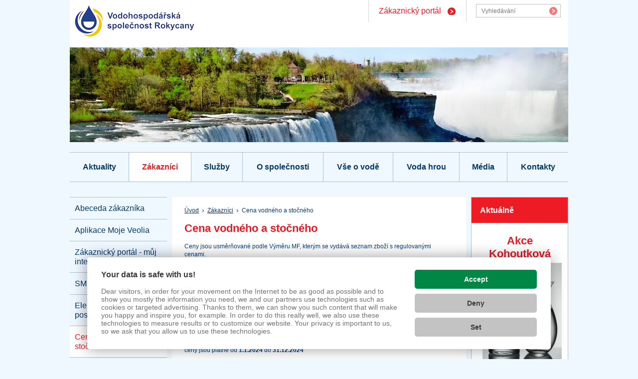

--- FILE ---
content_type: text/html; charset=UTF-8
request_url: https://www.vosrok.cz/zakaznici/cena-vodneho-a-stocneho/
body_size: 4470
content:
<!DOCTYPE html>
<html>
	<head><link href='https://cmp.vizus.cz' rel='preconnect'><link href='https://cmp.vizus.cz' rel='dns-prefetch'><script src='https://cmp.vizus.cz/profile/568751-20260118-101501.js' crossorigin='use-credentials'></script>
		<meta charset="utf-8" />
		<meta name="keywords" content="" />
		<meta name="description" content="" />
		<meta name="author" content="(c) VIZUS.CZ s.r.o. 26 | 3.3.1, 2025-08-25 16:28:22" />
		<meta name="robots" content="index, follow"/>
		<meta name="viewport" content="width=device-width, initial-scale=1" />

		<link rel="stylesheet" href="/res/cache/web-f444dc280489668a2142061448cdbfb8.css?version=1768770408" media="screen" />

		
		<link rel="stylesheet" href="/res/css/print.css" media="print" />

		<script src="/res/cache/web-e754f43364c7f3aa6095649a71f8276e.js?version=1768771231"></script>

		
		
		<link rel="shortcut icon" href="/res/favicon/favicon.ico" />

					<title>Vodohospodářská společnost Rokycany, s.r.o.</title>
		
					<!-- Matomo -->
<script>
  var _paq = window._paq = window._paq || [];
  /* tracker methods like "setCustomDimension" should be called before "trackPageView" */
  _paq.push(['trackPageView']);
  _paq.push(['enableLinkTracking']);
  (function() {
    var u="https://matomo.veolia.cz/";
    _paq.push(['setTrackerUrl', u+'matomo.php']);
    _paq.push(['setSiteId', '20']);
    var d=document, g=d.createElement('script'), s=d.getElementsByTagName('script')[0];
    g.async=true; g.src=u+'matomo.js'; s.parentNode.insertBefore(g,s);
  })();
</script>
<!-- End Matomo Code -->			</head>

	<body class="spage web-id-7" id="top">
		<section>
	<div class="all">
		<header>
			<div class="header">
															<a href="/" title="Úvod"><img src="/res/logo/7.png" alt="Vodohospodářská společnost Rokycany, s.r.o." class="logo" /></a>
									
				
				<form action="/vyhledavani/" method="get" class="search">
					<p>
													<input type="text" name="query" placeholder="Vyhledávání" />
												<input type="submit" value="" title="Vyhledat" />
					</p>
				</form>

									<p class="cst">
						<a href="https://portal.vosrok.cz/" title="Zákaznický portál" target="_blank">Zákaznický portál</a>
					</p>
							</div>
		</header>

				
					<p class="header-image" style="background-image: url('/res/archive/826/258938_59_1213505.jpg?seek=1679403831')"></p>
		
					<nav>
				<a href="#" title="Menu" class="top-menu-m">Menu</a>
				<div class="top-menu">
					<ul class="head-menu level1"><li class="first filled"><a href="/aktuality/" title="Aktuality">Aktuality</a></li><li class="filled selected"><a href="/zakaznici/" title="Zákazníci" class="active">Zákazníci</a></li><li class="filled"><a href="/sluzby/" title="Služby">Služby</a></li><li class="filled"><a href="/o-spolecnosti/" title="O společnosti">O společnosti</a></li><li class="filled"><a href="/vse-o-vode/" title="Vše o vodě">Vše o vodě</a></li><li class="filled"><a href="/voda-hrou/" title="Voda hrou">Voda hrou</a></li><li class="filled"><a href="/media/" title="Média">Média</a></li><li class="last filled"><a href="/kontakty/" title="Kontakty">Kontakty</a></li></ul>				</div>

									<div class="top-menu top-menu-mobile">
						<ul><li><a href="javascript:window.history.back();" title="Zpět" class="back">Zpět</a></li><li><span class="likea active">Cena vodného a stočného</span></li></ul>					</div>
							</nav>
				
<div class="right-col">
	<div class="m-col">
		<p class="path"><a href="/" class="first home" title="Úvod">Úvod</a> <span class="path-separator">&rsaquo;</span> <a href="/zakaznici/" title="Zákazníci">Zákazníci</a> <span class="path-separator">&rsaquo;</span> Cena vodného a stočného</p>
		<h1>Cena vodného a stočného</h1>
		<div class="artcong">Ceny jsou usměrňované podle Výměru MF, kterým se vydává seznam zboží s regulovanými cenami. </div>
<h2>region Rokycansko</h2>
<p> </p>
<p>ceny jsou platné od <strong>1.1.2026</strong> do <strong>31.12.2026</strong></p>
<p><strong><a href="/res/archive/1609/265780.pdf?seek=1767178110" target="_blank" title="Ceník 2026 Rokycansko.pdf" class="cms-editor-link-file file16-pdf filesize" data-vizus-cms-component="editor.link.file" data-vizus-cms-file-id="265780" data-filesize="417,3 kB" download="Ceník 2026 Rokycansko.pdf" id="CVS" rel="noopener">Ceník 2026 Rokycansko.pdf</a></strong></p>
<p>ceny jsou platné od <strong>1.1.2025</strong> do <strong>31.12.2025</strong></p>
<p><strong><a href="/res/archive/1664/264883.pdf?seek=1735565012" target="_blank" title="Ceník 2025 Rokycansko.pdf" class="cms-editor-link-file file16-pdf filesize" data-vizus-cms-component="editor.link.file" data-vizus-cms-file-id="264883" data-filesize="2,0 MB" download="Ceník 2025 Rokycansko.pdf" rel="noopener">Ceník 2025 Rokycansko.pdf</a></strong></p>
<p>ceny jsou platné od <strong>1.1.2024</strong> do <strong>31.12.2024</strong></p>
<p><strong><a href="/res/archive/1343/264032.pdf?seek=1703074699" target="_blank" title="Ceník 2024 Rokycansko.pdf" class="cms-editor-link-file file16-pdf filesize" data-vizus-cms-component="editor.link.file" data-vizus-cms-file-id="264032" data-filesize="189,5 kB" download="Ceník 2024 Rokycansko.pdf" rel="noopener">Ceník 2024 Rokycansko.pdf</a></strong></p>
<p>ceny jsou platné od <strong>1.1.2023</strong> do <strong>31.12.2023</strong></p>
<p><strong><a href="/res/archive/1271/252988.pdf?seek=1671429396" target="_blank" title="Ceník 2023 Rokycansko.pdf" class="cms-editor-link-file file16-pdf filesize" data-vizus-cms-component="editor.link.file" data-vizus-cms-file-id="252988" data-filesize="707,0 kB" download="Ceník 2023 Rokycansko.pdf" rel="noopener">Ceník 2023 Rokycansko.pdf</a></strong></p>
<p>ceny jsou platné od <strong>1.1.2022</strong> do <strong>31.12.2022</strong></p>
<p><a href="/res/archive/1671/247643.pdf?seek=1665983860" target="_blank" title="Ceník 2022 Rokycansko.pdf" class="cms-editor-link-file file16-pdf filesize" data-vizus-cms-component="editor.link.file" data-vizus-cms-file-id="247643" data-filesize="706,0 kB" download="Ceník 2022 Rokycansko.pdf" rel="noopener">Ceník 2022 Rokycansko.pdf</a></p>
<p>ceny jsou platné od <strong>1.1.2021</strong> do <strong>31.12.2021</strong></p>
<p><a href="/res/archive/1272/231025.pdf?seek=1610105585" target="_blank" title="Ceník 2021 Rokycansko.pdf" class="cms-editor-link-file file16-pdf filesize" data-vizus-cms-component="editor.link.file" data-vizus-cms-file-id="231025" data-filesize="185,7 kB" download="Ceník 2021 Rokycansko.pdf" rel="noopener">Ceník 2021 Rokycansko.pdf</a></p>
<p>ceny jsou platné od <strong>1.1.2020</strong> do <strong>31.12.2020</strong></p>
<p><a class="cms-editor-link-file file16-pdf filesize" title="Ceník 2020_Rokycansko.pdf" href="/res/archive/1108/228680.pdf?seek=1578478018" target="_blank" rel="noopener" data-vizus-cms-component="editor.link.file" data-vizus-cms-file-id="228680" data-filesize="582,7 kB">Ceník 2020 Rokycansko.pdf</a></p>
		
		<div class="navi">
			<p class="navi2">
				<span class="navi2-in">
					<a href="javascript:window.history.back();" title="Zpět">Zpět</a>
					<a href="#top" title="Nahoru" class="anchor">Nahoru</a>
					<a href="javascript:window.print();" title="Tisk">Tisk</a>
				</span>
			</p>
		</div>
	</div>

			<div class="r-col">
										
				<div class="box">

											<p class="label">Aktuálně</p>
						
					<div class="box-content">
						<h1 align="center">Akce Kohoutková<br /><img id="cms.image:3240-10522-0" border="0" alt="" src="/res/archive/028/003240.jpg" width="160" height="214" style="margin: 5px" /></h1>
<p align="center">Chcete mít možnost požádat o pitnou vodu z kohoutku&nbsp;ve&nbsp;své restauraci? Informujte majitele o akci Kohoutková.</p>
<p align="center">Více informací na <a href="http://www.kohoutkova.cz/" target="_blank">www.kohoutkova.cz</a></p>					</div>
				</div>

										
				<div class="box">

											<p class="label">Faktura e-mailem</p>
						
					<div class="box-content">
						<p><img id="cms.image:11494-74211-74212" style="margin: 5px; cursor: hand;" src="/res/archive/105/011494_03_074211.jpg" alt="" width="150" height="141" align="middle" border="0" /> </p>
<p align="justify">Dáváte přednost elektronické komunikaci před písemnou korespondencí?</p>
<p align="justify">My Vám nyní nabízíme zasílání faktur za odebrané služby emailem na Vámi zadanou emailovou adresu.</p>
<p><a href="/zakaznici/abeceda/fakturace1/zasilani-faktur-e-mailem-2/" title="další informace" class="cms-editor-link">další informace</a> </p>
<p> </p>					</div>
				</div>

										
				<div class="box">

											<p class="label">Mapa výluk a havárií</p>
						
					<div class="box-content">
						<p><img id="cms.image:11716-75732-75733" onclick="window.show('/index.php?cmd=show&amp;imageID=75733&amp;title=',500,233)" border="0" alt="" align="middle" src="/res/archive/107/011716_03_075732.jpg" width="150" height="70" style="margin: 5px; cursor: hand" /></p>
<p>aktuální informace a haváriích a výlukách na mapách</p>
<p><a href="/mapa-havarii.html">Mapa havárií</a></p>					</div>
				</div>

										
				<div class="box">

											<p class="label">Kvalita pitné vody</p>
						
					<div class="box-content">
						<a href="/kvalita-vody.html">Kvalita vody</a>					</div>
				</div>

						</div>
	</div>

<div class="left-col">
			<nav><ul class="left-menu level2"><li class="first filled"><a href="/zakaznici/abeceda/" title="Abeceda zákazníka">Abeceda zákazníka</a></li><li class="empty"><a href="/zakaznici/aplikace-moje-veolia/" title="Aplikace Moje Veolia">Aplikace Moje Veolia</a></li><li class="empty"><a href="/zakaznici/zakaznicky-portal-muj-internetovy-zak-ucet/" title="Zákaznický portál - můj internetový zák. účet">Zákaznický portál - můj internetový zák. účet</a></li><li class="empty"><a href="/zakaznici/sms-info/" title="SMS info">SMS info</a></li><li class="empty"><a href="/zakaznici/elektronicka-zadost-o-poskytnuti-vyjadreni/" title="Elektronická žádost o poskytnutí vyjádření">Elektronická žádost o poskytnutí vyjádření</a></li><li class="empty selected active"><a href="/zakaznici/cena-vodneho-a-stocneho/" title="Cena vodného a stočného" class="active active">Cena vodného a stočného</a></li><li class="empty"><a href="/zakaznici/formulare/" title="Ke stažení">Ke stažení</a></li><li class="filled"><a href="/zakaznici/zavazky-zakaznickych-sluzeb/" title="Závazky zákaznických služeb">Závazky zákaznických služeb</a></li><li class="empty"><a href="/zakaznici/Muj-ucet/" title="&quot;Můj účet&quot;">&quot;Můj účet&quot;</a></li><li class="empty"><a href="/zakaznici/zpracovani-osobnich-udaju-1/" title="Zpracování osobních údajů ">Zpracování osobních údajů </a></li><li class="empty"><a href="/zakaznici/pece-o-vnitrni-vodovod/" title="Péče o vnitřní vodovod">Péče o vnitřní vodovod</a></li><li class="filled"><a href="/zakaznici/pripojka-a-smlouva/" title="Přípojka a smlouva">Přípojka a smlouva</a></li><li class="last filled"><a href="/zakaznici/mereni-spotreby-a-odecty/" title="Měření spotřeby a odečty">Měření spotřeby a odečty</a></li></ul></nav>
	</div>


						<nav class="quick-links">
			<ul>
				<li><a href="tel:601279279" title="Telefon: 601 279 279">601 279 279</a></li>
															<li><a href="https://etickalinka.vosrok.cz/" title="Etická linka" target="_blank">Etická linka</a></li>
												</ul>
		</nav>
		<footer>
			<div class="fn">
				<div class="c1">
											<select class="company-switch" onchange="window.location.href=this.value">
							<option value="">Pobočky v České republice</option>
																								<option value="http://www.pvk.cz/">Pražské vodovody a kanalizace, a.s.</option>
																																																														<option value="http://www.smv.cz/">MORAVSKÁ VODÁRENSKÁ, a.s.</option>
																																<option value="http://www.1scv.cz/">1.SčV, a.s.</option>
																																<option value="http://www.vosrok.cz/">Vodohospodářská společnost Rokycany, s.r.o.</option>
																																<option value="http://www.svas.cz/">Středočeské vodárny, a.s.</option>
																																<option value="http://www.khp.cz/">Královéhradecká provozní, a.s.</option>
																																															<option value="http://www.ravos-sro.cz/">RAVOS, s.r.o.</option>
																					</select>
						<div class="map">
																																		<a href="http://www.pvk.cz/" title="Pražské vodovody a kanalizace, a.s." class="i01"><span>Pražské vodovody a kanalizace, a.s.</span></a>
																																																																																																																			<a href="http://www.smv.cz/" title="MORAVSKÁ VODÁRENSKÁ, a.s." class="i03"><span>MORAVSKÁ VODÁRENSKÁ, a.s.</span></a>
																																																			<a href="http://www.1scv.cz/" title="1.SčV, a.s." class="i07"><span>1.SčV, a.s.</span></a>
																																																			<a href="http://www.vosrok.cz/" title="Vodohospodářská společnost Rokycany, s.r.o." class="i08"><span>Vodohospodářská společnost Rokycany, s.r.o.</span></a>
																																																			<a href="http://www.svas.cz/" title="Středočeské vodárny, a.s." class="i05"><span>Středočeské vodárny, a.s.</span></a>
																																																			<a href="http://www.khp.cz/" title="Královéhradecká provozní, a.s." class="i04"><span>Královéhradecká provozní, a.s.</span></a>
																																																																		<a href="http://www.ravos-sro.cz/" title="RAVOS, s.r.o." class="i09"><span>RAVOS, s.r.o.</span></a>
																														</div>
									</div>
				<div class="c2">
											<p class="label">Ostatní projekty VEOLIA</p>
					
											<ul>
							<li><a href="http://www.veoliawater2energy.com/cz" title="www.veoliawater2energy.com/cz" target="_blank">www.veoliawater2energy.com/cz</a></li>
							<li><a href="//www.kohoutkova.cz" title="www.kohoutkova.cz" target="_blank">www.kohoutkova.cz</a></li>
							<li><a href="//www.institutes.cz" title="www.institutes.cz" target="_blank">www.institutes.cz</a></li>
							<li><a href="//www.nfveolia.cz" title="www.nfveolia.cz" target="_blank">www.nfveolia.cz</a></li>
						</ul>
									</div>
					<div class="c3">
						<p class="label">Vodohospodářská společnost Rokycany, s.r.o.</p>
						<p class="addr">
							Sedláčkova 651, 337 01 Rokycany<br />
															<a href="/kontakty/napiste-nam/" title="Napište nám">Napište nám</a><br />
							
															<a href="mailto:info@vosrok.cz" title="Vodohospodářská společnost Rokycany, s.r.o.">info@vosrok.cz</a><br />
							
							<a href="http://www.vosrok.cz/" title="Vodohospodářská společnost Rokycany, s.r.o.">www.vosrok.cz</a>
						</p>

											</div>
				</div>
				<p class="footer">
					<img src="/res/images/logo-veolia-voda.png" alt="Veolia voda" title="Člen skupiny Veolia voda" />
					<span class="fl">
						&copy; 2026 <a href="https://www.vizus.cz/" title="VIZUS &ndash; tvorba www stránek" target="_blank">VIZUS</a> | <a href="https://www.vizus.cz/webmaster/" title="webmaster" target="_blank">webmaster</a> <span>|</span> Používáme <a href="https://www.vizus.cz/produkty/cms/" title="Redakční systém Vizus CMS" target="_blank">redakční systém Vizus CMS</a> <span class="nx">|</span><br /><br />

													<a href="/rss/" title="RSS">RSS</a> | <a href="/mapa-stranek/" title="Mapa stránek">Mapa stránek</a>											</span>
				</p>
			</footer>
		<div class="cl"></div>
	</div>

	</section>
<div class="cl"></div>

		<script src="/res/cache/web-footer-f0cf07a54aab22ee5825c3c074d3c5ff.js?version=1768770408"></script>

			</body>
</html>


--- FILE ---
content_type: application/javascript
request_url: https://www.vosrok.cz/res/cache/web-footer-f0cf07a54aab22ee5825c3c074d3c5ff.js?version=1768770408
body_size: 6977
content:
/*!
 * Resource /server/lib/vizus-framework-2.7/ai/1.7/js/web.js from 2025-07-28 11:55:55
 *
 */
document.addEventListener('DOMContentLoaded', function()
{
	elmEmbed = document.getElementById('EmbedAiAssistant');

	if (elmEmbed)
		startAssistant(true, 1);
	else
		startAssistant();

	window.intervalAliveId = 0;
	window.isSendingMessage = 0;
});


// spustí chat asistenta
function startAssistant(isLoad, isEmbed)
{
	isLoad 	= (typeof isLoad == 'undefined') ? false : true; // false = aktivační tlačítko, true = rozbalený asistent
	isEmbed 	= (typeof isEmbed == 'undefined') ? 0 : 1; // false = asistent v plocoucím okně, true = asistent vložený na pevno na stránce s vlastní URL

	let elmWrapAssistant = document.getElementById('WrapAiAssistant');

	if (elmWrapAssistant !== null)
	{
		let assistantID = elmWrapAssistant.getAttribute('data-assistant-id');

		if (assistantID != '')
		{
			let threadID = elmWrapAssistant.getAttribute('data-thread-id');
			let isStream = elmWrapAssistant.getAttribute('data-is-stream');
			var action = isLoad ? 'ajaxPreload' : 'ajaxStart';
			let urlAjax = vizus.url.replace(elmWrapAssistant.getAttribute('data-load'), {query: {
									action: action,
									asisstantID: assistantID,
									threadID: threadID,
									isEmbed: isEmbed,
									isStream: isStream,
								}});

			let form_data = new FormData();
			form_data.append('assistantID', assistantID);
			form_data.append('threadID', threadID);

			let xhttp = new XMLHttpRequest();
			xhttp.open('POST', urlAjax, true);
console.log('urlAjax: '+urlAjax);
			xhttp.onload = function(event)
			{
				if (xhttp.status == 200)
				{
					// změna css tříd
					if (isLoad)
					{
						// AI asistent je maximalizovaný, chat je zobrazený
						document.querySelector('body').classList.add('has-ai-open');
						elmWrapAssistant.classList.remove('start');
						elmWrapAssistant.classList.add('chat');
					}
					else
					{
						// AI asistent je minimalizovaný
						document.querySelector('body').classList.remove('has-ai-open');
						elmWrapAssistant.classList.remove('chat');
						elmWrapAssistant.classList.add('start');
					}

					r = JSON.parse(this.response);
					elmWrapAssistant.setAttribute('data-thread-id', r.threadID);
					elmWrapAssistant.innerHTML = r.template;
					scrollMessageList();
					listenerEnter();

					// pokud je chat zobrazený/maximalizovaný
					if (isLoad)
					{
						// startujeme autocomplete
						autocompleteAiAssistantMessage(document.getElementById("AiAssistantContent"));

						// startujeme testování dostupnosti API OpenAI
						window.intervalAliveId = setInterval(sendAliveRequest, 60000);
					}
					else
					{
						// zrušíme kontrolu dostupnosti API OpenAI
						clearInterval(window.intervalAliveId);
					}
				}
				else
					console.debug('Chyba startAssistant('+isLoad+'): ' + xhttp.status);
			}

			xhttp.send(form_data);
		}
		else
			elmWrapAssistant.innerHTML = '';
	}
}

// nahraje asistenta po kliknutí na kulaté tlačítko
function loadAssistant()
{
	startAssistant(true);
}



// odešle zprávu od uživatele asistentovi
function sendAiAssistantMessage()
{
	if (window.isSendingMessage)
		return false;

	window.isSendingMessage = 1;
	console.debug('AssistantMessage');

	let elmWrapAssistant = document.getElementById('WrapAiAssistant');

	// odstraníme návodné otázky
	document.querySelectorAll(".guiding-question").forEach(el => el.remove());

	// odstraníme FAQ
	/* document.querySelectorAll(".ai-autocomplete-items").forEach(el => el.remove());*/

	if (elmWrapAssistant !== null)
	{
		let content = document.getElementById('AiAssistantContent').value.trim();

		if (content.length > 0)
		{
			if (parseInt(elmWrapAssistant.getAttribute('data-is-stream')))
				// streamované
				sendAiAssistantMessageStream();
			else
				// dávková
				sendAiAssistantMessageBatch();
		}
	}
}

// // odešle zprávu od uživatele asistentovi
// function sendAiAssistantMessage()
// {
// 	if (window.isSendingMessage)
// 		return false;

// 	window.isSendingMessage = 1;
// 	console.debug('AssistantMessage');

// 	let elmWrapAssistant = document.getElementById('WrapAiAssistant');

// 	// odstraníme návodné otázky
// 	document.querySelectorAll(".guiding-question").forEach(el => el.remove());

// 	// odstraníme FAQ
// 	/* document.querySelectorAll(".ai-autocomplete-items").forEach(el => el.remove());*/

// 	if (elmWrapAssistant !== null)
// 	{
// 		const minLimitRequest = 20000;

// 		let content = document.getElementById('AiAssistantContent').value.trim();

// 		if (content.length > 0)
// 		{
// 			// odeberem odesílací tlačítko
// 			let element = document.querySelector('#ButSendAiAssistant');
// 			if (element) element.remove();

// 			// zobrazíme loading
// 			let loader = document.querySelector('#LoaderAiAssistant');
// 			if (loader) loader.setAttribute('class', 'loader');

// 			let assistantID = elmWrapAssistant.getAttribute('data-assistant-id');
// 			let threadID = elmWrapAssistant.getAttribute('data-thread-id');
// 			let isStream = parseInt(elmWrapAssistant.getAttribute('data-is-stream'));
// 			let urlAjaxTempLastItem = vizus.url.replace(elmWrapAssistant.getAttribute('data-load'), {query: {action: 'ajaxTempLastItem'}});

// 			let limitRequest 				= parseInt(elmWrapAssistant.getAttribute('data-limit-request'));
// 			let errorMessage 				= elmWrapAssistant.getAttribute('data-limit-message') == 'true';
// 			let isCancelled				= false;

// 			let form_data = new FormData();
// 			form_data.append('assistantID', assistantID);
// 			form_data.append('threadID', threadID);
// 			form_data.append('content', content);

// 			// ajax - obsah textarea vložíme do dočasné položky chatu
// 			let xhttpTemp = new XMLHttpRequest();
// 			xhttpTemp.open('POST', urlAjaxTempLastItem, true);

// 			xhttpTemp.onload = function(event)
// 			{
// 				if (xhttpTemp.status == 200)
// 				{
// 					let r = JSON.parse(this.response);
// 					let itemLast = document.querySelector('#WrapChatMessages .chat-item:last-child');

// 					if (itemLast)
// 						// již máme nějakou historii
// 						itemLast.insertAdjacentHTML('afterend', r.template);
// 					else
// 					{
// 						// zatím nemáme historii
// 						document.querySelector('#WrapChatMessages').insertAdjacentHTML('beforeend', r.template);

// 						// odstraníme pole yadávání a odesílání textu
// 						document.getElementById('WrapChatInput').remove;
// 					}

// 					// zobrazíme loading za poslední položkou chatu
// 					let itemWrap = document.querySelector('#WrapChatMessages .chat-item:last-child');
// 					itemWrap.insertAdjacentHTML('afterend', '<div class="loader-chat"></div>');

// 					scrollMessageList();

// 					// textareu nastavíme jako disabled
// 					if (document.getElementById('AiAssistantContent'))
// 					{
// 						document.getElementById('AiAssistantContent').value = '';
// 						document.getElementById('AiAssistantContent').disabled = true;
// 					}

// 					if (r.threadID)
// 					{
// 						// změna css tříd
// 						document.querySelector('body').classList.add('has-ai-open');
// 						elmWrapAssistant.classList.remove('start');
// 						elmWrapAssistant.classList.add('chat');

// 						// přidáme ID vlákna
// 						elmWrapAssistant.setAttribute('data-thread-id', r.threadID);
// 					}

// 					if (isStream)
// 						sendAiAssistantMessageStream(elmWrapAssistant, assistantID, r, content, threadID);
// 					else
// 						sendAiAssistantMessageBatch(elmWrapAssistant, assistantID, r, content, threadID);
// 				}
// 				else
// 				{
// 					console.error('Chyba sendAiAssistantMessage(): ' + xhttpTemp.status);
// 					sendErrorMessage('Error');
// 				}
// 			};

// 			xhttpTemp.send(form_data);
// 		}
// 	}
// }

// odešle zprávu a očekává streamovanou odpověď
function sendAiAssistantMessageStream()
{
	const minLimitRequest = 20000;
console.log('sendAiAssistantMessageStream()');
	let content = document.getElementById('AiAssistantContent').value;
	content = content.trim();

	if (content.length > 0)
	{
		// odeberem odesílací tlačítko
		var element = document.querySelector('#ButSendAiAssistant');
		if (element)
			document.getElementById('ButSendAiAssistant').remove();

		// zobrazíme loading
		var element = document.querySelector('#LoaderAiAssistant');
		if (element)
			document.getElementById('LoaderAiAssistant').setAttribute('class', 'loader');

		let elmWrapAssistant 		= document.getElementById('WrapAiAssistant');
		let assistantID 				= elmWrapAssistant.getAttribute('data-assistant-id');
		let threadID 					= elmWrapAssistant.getAttribute('data-thread-id');
		let urlAjaxTempLastItem 	= vizus.url.replace(elmWrapAssistant.getAttribute('data-load'), {query: {action: 'ajaxTempLastItem'}});

		let form_data_last_item = new FormData();
		form_data_last_item.append('assistantID', assistantID);
		form_data_last_item.append('threadID', threadID);
		form_data_last_item.append('content', content);


		// ajax - obsah textarea vložíme do dočasné položky chatu
		let xhttpTemp = new XMLHttpRequest();
		xhttpTemp.open('POST', urlAjaxTempLastItem, true);

		xhttpTemp.onload = function(event)
		{
			if (xhttpTemp.status == 200)
			{
				r = JSON.parse(this.response);
				var itemLast = document.querySelector('#WrapChatMessages .chat-item:last-child');
				if (itemLast != null)
					// již máme nějakou historii
					itemLast.insertAdjacentHTML('afterend', r.template);
				else
				{
					// zatím nemáme historii
					var itemLast = document.querySelector('#WrapChatMessages');
					itemLast.insertAdjacentHTML('beforeend', r.template);

					// odstraníme pole yadávání a odesílání textu
					document.getElementById('WrapChatInput').remove;
				}

				// zobrazíme loading za poslední položkou chatu
				var itemLast = document.querySelector('#WrapChatMessages .chat-item:last-child');
				itemLast.insertAdjacentHTML('afterend', '<div class="loader-chat"></div>');

				scrollMessageList();

				// textareu nastavíme jako disabled
				document.getElementById('AiAssistantContent').value = '';
				document.getElementById('AiAssistantContent').disabled = true;



				///////////////////////////////////////////
				// streamovaná odpověď

				let urlAjaxSend = vizus.url.replace(elmWrapAssistant.getAttribute('data-load'), {
					query: {
						action: 'ajaxSend',
						asisstantID: assistantID,
						threadID: threadID
					}
				});

				// přidáme prázdnou bublinu pro data ze streamu
				// Získáme všechny divy s třídou 'item'
				const itemDivs = document.querySelectorAll('.chat-item');

				// Zjistíme počet nalezených divů
				const numberOfItems = itemDivs.length;

				// Pokud existuje alespoň jeden div s třídou 'item'
				if (numberOfItems > 0)
				{
					// Získáme poslední div s třídou 'item'
					const lastItemDiv = itemDivs[numberOfItems - 1];

					// Vytvoříme nový HTML řetězec, který chceme vložit
					// const newDivHTML = '<div class="chat-item assistant" date-content="scenarioTemplate-assistant" data-type="createTemplateScenario_history" data-messageid="stream" data-time="stream"><div class="chat-item-header"><span class="role">Deveel:</span><span class="date">Nastavit čas 00:00</span></div><div id="ContentStream" class="chat-item-content"></div></div>';
					const newDivHTML = '<div id="ChatItemStream" class="chat-item assistant is-hidden" date-content="scenarioTemplate-assistant" data-type="createTemplateScenario_history" data-messageid="stream" data-time="stream"><div class="chat-item-header"><div id="ContentStream" class="chat-item-content"></div></div>';

					// Vložíme nový div hned za poslední div s třídou 'item'
					lastItemDiv.insertAdjacentHTML('afterend', newDivHTML);

					scrollMessageList();
				}
				else
					console.log("Na stránce nebyl nalezen žádný div s třídou 'item'.");

				let outputWrap = document.querySelector("#ContentStream");

				// spustíme stream
				fetch(urlAjaxSend,
				{
					method: 'POST',
					headers: { 'Content-Type': 'application/x-www-form-urlencoded' },
					body: new URLSearchParams({
						assistantID: assistantID,
						threadID: r.threadID,
						content: content,
						is_stream: 1
					})
				})
				.then(response => {
											const reader = response.body.getReader();
											const decoder = new TextDecoder();

											function read()
											{
												reader.read().then(({ done, value }) => {
													if (done)
													{
														window.isSendingMessage = 0;
														return;
													}

													const text = decoder.decode(value, { stream: true });
													// console.log('ze streamu: '+text);
													if (outputWrap)
													{
														// zobrazíme skrytou dočasnou bulbinu pro výsledky streamování
														document.getElementById('ChatItemStream').classList.remove('is-hidden');
														document.getElementById('ChatItemStream').classList.add('is-last');
														outputWrap.innerHTML += text;
													}

													read();
												});
											}
											read();
				})
				.catch(error => {
											console.error('Stream error', error);
											sendErrorMessage('Error');
											window.isSendingMessage = 0;
										});

				// načteme si znovu historii, abychom mohli chatovat se streamem znovu
				startAssistant(false, elmWrapAssistant.getAttribute('data-is-embed'));
			}
		}

		xhttpTemp.send(form_data_last_item);

		// znovu načteme threadID, protože se mohlo při prvním dotazu vygenerovat, ale při zobrazení prvníh odotazu jako buliny jsme ho neznali
		// let form_data_assistant = new FormData();
		// form_data_assistant.append('assistantID', assistantID);
		// form_data_assistant.append('threadID', r.threadID);
		// form_data_assistant.append('content', content);

	}
}

// odešle zprávu a očekává zpracovanou dávku s odpovědí
function sendAiAssistantMessageBatch()
{
console.log('sendAiAssistantMessageBatch()');
	const minLimitRequest = 20000;

	let content = document.getElementById('AiAssistantContent').value;
	content = content.trim();

	if (content.length > 0)
	{
		// odeberem odesílací tlačítko
		var element = document.querySelector('#ButSendAiAssistant');
		if (element)
			document.getElementById('ButSendAiAssistant').remove();

		// zobrazíme loading
		var element = document.querySelector('#LoaderAiAssistant');
		if (element)
			document.getElementById('LoaderAiAssistant').setAttribute('class', 'loader');

		let elmWrapAssistant 		= document.getElementById('WrapAiAssistant');
		let assistantID 				= elmWrapAssistant.getAttribute('data-assistant-id');
		let threadID 					= elmWrapAssistant.getAttribute('data-thread-id');
		let limitRequest 				= parseInt(elmWrapAssistant.getAttribute('data-limit-request'));
		let errorMessage 				= elmWrapAssistant.getAttribute('data-limit-message') == 'true';
		let urlAjaxSend 				= vizus.url.replace(elmWrapAssistant.getAttribute('data-load'), {query: {action: 'ajaxSend', asisstantID: assistantID, threadID: threadID}});
		let urlAjaxTempLastItem 	= vizus.url.replace(elmWrapAssistant.getAttribute('data-load'), {query: {action: 'ajaxTempLastItem'}});
		let isCancelled				= false;

		let form_data_last_item = new FormData();
		form_data_last_item.append('assistantID', assistantID);
		form_data_last_item.append('threadID', threadID);
		form_data_last_item.append('content', content);

		// ajax - obsah textarea vložíme do dočasné položky chatu
		let xhttpTemp = new XMLHttpRequest();
		xhttpTemp.open('POST', urlAjaxTempLastItem, true);

		xhttpTemp.onload = function(event)
		{
			if (xhttpTemp.status == 200)
			{
				r = JSON.parse(this.response);
				var itemLast = document.querySelector('#WrapChatMessages .chat-item:last-child');
				if (itemLast != null)
					// již máme nějakou historii
					itemLast.insertAdjacentHTML('afterend', r.template);
				else
				{
					// zatím nemáme historii
					var itemLast = document.querySelector('#WrapChatMessages');
					itemLast.insertAdjacentHTML('beforeend', r.template);

					// odstraníme pole zadávání a odesílání textu
					document.getElementById('WrapChatInput').remove;
				}

				// zobrazíme loading za poslední položkou chatu
				var itemLast = document.querySelector('#WrapChatMessages .chat-item:last-child');
				itemLast.insertAdjacentHTML('afterend', '<div class="loader-chat"></div>');

				scrollMessageList();

				// textareu nastavíme jako disabled
				document.getElementById('AiAssistantContent').value = '';
				document.getElementById('AiAssistantContent').disabled = true;

				if (r.threadID)
				{
					// změna css tříd
					document.querySelector('body').classList.add('has-ai-open');
					elmWrapAssistant.classList.remove('start');
					elmWrapAssistant.classList.add('chat');

					// přidáme ID vlákna
					elmWrapAssistant.setAttribute('data-thread-id', r.threadID);
					// form_data.append('threadID', r.threadID);
				}

				// znovu načteme threadID, protože se mohlo při prvním dotazu vygenerovat, ale při zobrazení prvníh odotazu jako buliny jsme ho neznali
				let form_data_assistant = new FormData();
				form_data_assistant.append('assistantID', assistantID);
				form_data_assistant.append('threadID', r.threadID);
				form_data_assistant.append('content', content);
				form_data_assistant.append('isSent', 1);

				let urlAjaxSend = vizus.url.replace(elmWrapAssistant.getAttribute('data-load'), {query: {action: 'ajaxSend', asisstantID: assistantID, threadID: threadID}});

				// ajax uložení
				let xhttpSend = new XMLHttpRequest();
				if (limitRequest > minLimitRequest)
					xhttpSend.timeout = limitRequest; // Nastavení časového limitu na dotaz z nastavení asistenta
				xhttpSend.open('POST', urlAjaxSend, true);

				// po dobu min, délky požadavku jsme nedostali odpověď, zobrazím text_delay
				if (limitRequest > minLimitRequest && errorMessage)
					xhttpSend.ontimeout = function()
					{
						isCancelled = true;
						console.debug("Požadavek vypršel");
						// xhttpSend.abort();
						clearTimeout(timeoutId);
						sendErrorMessage('Timeout');
					};

				// požadavek byl zrušen, zobrazíme text_error
				// if (limitRequest > minLimitRequest && errorMessage)
				// {
					const timeoutId = setTimeout(() =>
					{
						xhttpSend.abort();
						sendErrorMessage('Timeout');
						clearTimeout(timeoutId);
					}, parseInt(limitRequest));
				// }
console.debug('sendAiAssistantMessageBatch() BEFORE AJAX');
				xhttpSend.onload = function(event)
				{
console.debug('sendAiAssistantMessageBatch() AJAX');
					window.isSendingMessage = 0;
console.debug('sendAiAssistantMessageBatch() timeoutId: ' + timeoutId);
console.debug('sendAiAssistantMessageBatch() isCancelled 1: ' + isCancelled);
					if (xhttpSend.status == 200 && !isCancelled)
					{
console.debug('sendAiAssistantMessageBatch() isCancelled 2: ' + isCancelled);
						// zrušíme odpočet kontroly dlouhé odpovědi
						if (typeof timeoutId !== 'undefined')
						{
console.debug('sendAiAssistantMessageBatch() clearTimeout: '+timeoutId);
							clearTimeout(timeoutId);
						}

						r = JSON.parse(this.response);
console.debug('sendAiAssistantMessageBatch() send message response', r);
console.debug('sendAiAssistantMessageBatch() send message', r.threadID);
						if (r.error == undefined)
						{
							// máme odpověď bez chyby, zobrazíme historii chatu
							elmWrapAssistant.setAttribute('data-thread-id', r.threadID);
							elmWrapAssistant.innerHTML = r.template;

							// startujeme autocomplete
							autocompleteAiAssistantMessage(document.getElementById("AiAssistantContent"));

							// zaskrolujeme historii zpráv nakonec
							scrollMessageList();
						}
						else
						{
							// komunikace s OpenAI skončila chybou, zobrazíme šablonu s chybovou hláškou
							sendErrorMessage('Error');
						}
					}
					else
					{
						clearTimeout(timeoutId);
						console.error('Chyba ' + xhttpSend.status);
						sendErrorMessage('Error');
					}
				}

				xhttpSend.xhttpSend = function() {
					clearTimeout(timeoutId);
					sendErrorMessage('Error');
				}

				xhttpSend.send(form_data_assistant);
			}
			else
			{
				console.error('Chyba sendAiAssistantMessage(): ' + xhttpTemp.status);
				sendErrorMessage('Error');
			}
		}

		xhttpTemp.send(form_data_last_item);
	}
}

// pokud při dotazování na Aiasistenta dodje k chybě nebo mu to velmi dlouho trvá, zavolá se ajaxem odpověď, že se nepodařilo zjistit odpověď a uloží se do historie (vstupní pole pro zadávání dotaz)
// type: Timeout, Error
function sendErrorMessage(type)
{
	let elmWrapAssistant = document.getElementById('WrapAiAssistant');

	if (elmWrapAssistant !== null)
	{
		let assistantID 				= elmWrapAssistant.getAttribute('data-assistant-id');
		let threadID 					= elmWrapAssistant.getAttribute('data-thread-id');
		let urlAjaxSend 				= vizus.url.replace(elmWrapAssistant.getAttribute('data-load'), {query: {action: 'ajax' + type, asisstantID: assistantID, threadID: threadID}});

		let form_data = new FormData();
		form_data.append('assistantID', assistantID);
		form_data.append('threadID', threadID);

		// ajax odeslání požadavku na šablou s textem k chybě
		let xhttpSend = new XMLHttpRequest();
		xhttpSend.open('POST', urlAjaxSend, true);
		xhttpSend.onload = function(event)
		{
			if (xhttpSend.status == 200)
			{
				r = JSON.parse(this.response);
				elmWrapAssistant.setAttribute('data-thread-id', r.threadID);
				elmWrapAssistant.innerHTML = r.template;

				// zrušíme kontrolu dostupnosti API OpenAI
				if (type == 'Error')
					clearInterval(window.intervalAliveId);
			}
			else
				console.error('Chyba sendErrorMessage('+type+'): ' + xhttpSend.status);
		}

		xhttpSend.send(form_data);
	}
}

// dotaz na dostupnost OpenAI, pokud API vrátí chybu, zavoláme chybovou šablonu
function sendAliveRequest()
{
// console.debug('intervalAliveId: '+window.intervalAliveId);
// console.debug('sendAliveRequest()');
	let elmWrapAssistant = document.getElementById('WrapAiAssistant');

	if (elmWrapAssistant !== null)
	{
		let assistantID 				= elmWrapAssistant.getAttribute('data-assistant-id');
		let urlAjaxSend 				= vizus.url.replace(elmWrapAssistant.getAttribute('data-load'), {query: {action: 'ajaxAliveRequest', asisstantID: assistantID}});

		let form_data = new FormData();
		form_data.append('assistantID', assistantID);

		// ajax odeslání požadavku na šablou s textem k chybě
		let xhttpSend = new XMLHttpRequest();
		xhttpSend.open('POST', urlAjaxSend, true);
		xhttpSend.onload = function(event)
		{
			if (xhttpSend.status == 200)
			{
console.log('sendAliveRequest(): '+ this.response);
				r = JSON.parse(this.response);
				if (r.is_alive == undefined)
					sendErrorMessage('Error');
				else if (r.is_alive == 0)
					sendErrorMessage('Error');
			}
			else
			{
				console.error('Chyba sendAliveRequest(): ' + xhttpSend.status);
				sendErrorMessage('Error');
			}
		}

		xhttpSend.send(form_data);
	}
}

// naskroluje na konec seznamu, aby poslední zpráva byla hned na očích
function scrollMessageList()
{
	var elm = document.getElementById('WrapChatMessages');

	if (elm !== null)
	{
		items = document.querySelectorAll('.chat-item');
		last = items[items.length-1];
		if (last != undefined)
			last.scrollIntoView();
	}
}

// ENTER - odešle zprávu
function listenerEnter()
{
	document.body.addEventListener('keydown', (event) =>
	{
		if (event.key === "Enter")
		{
			event.preventDefault();

			if (event.key === "Enter" && (event.shiftKey))
			{

				// SHIFT + ENTER - řádkujeme
				event.preventDefault();
	console.debug('listenerEnter() - shift + enter ');

				const input = document.getElementById('AiAssistantContent');
				const start = input.selectionStart;
				const end = input.selectionEnd;
				input.value = input.value.substring(0, start) + '\n' + input.value.substring(end);
				// Posune kurzor za vložený nový řádek
				input.selectionStart = input.selectionEnd = start + 1;

			}
			else
			{
				// pouze ENTER - odesíláme zprávu
	console.debug('listenerEnter() - pouze enter');
				elmBut = document.getElementById('ButSendAiAssistant');
				if (elmBut !== undefined)
					sendAiAssistantMessage();
			}
		}
	});
}

// SHIFT + ENTER - zařádkujeme
function listenerShiftEnter()
{
	document.body.addEventListener('keydown', (event) =>
	{
		if (event.key === "Enter" && (event.shiftKey))
		{
		 	event.preventDefault();
console.debug('listenerShiftEnter()');

			const input = document.getElementById('AiAssistantContent');
			const start = input.selectionStart;
			const end = input.selectionEnd;
			input.value = input.value.substring(0, start) + '\n' + input.value.substring(end);
			// Posune kurzor za vložený nový řádek
			input.selectionStart = input.selectionEnd = start + 1;

		}
	});
}

// CTRL + ENTER - odešle zprávu
function listenerCtrlEnter()
{
	document.body.addEventListener('keydown', (event) =>
	{
		if (event.key === "Enter" && (event.metaKey || event.ctrlKey))
		{
console.debug('listenerCtrlEnter()');
			elmBut = document.getElementById('ButSendAiAssistant');
			if (elmBut !== undefined)
				sendAiAssistantMessage();
		}
	});
}

// odešle návodnou otázku jako zprávu oživatele asistentovi
function sendGuidingQuestion(id)
{
	document.getElementById('AiAssistantContent').value = document.getElementById('GuidingQuestion'+id).innerText;

	sendAiAssistantMessage();
}



// odeste otazku ze scenare nebo FAQ
function sendScenarioQuestion(id, isFaq, faqContent)
{
	console.debug('ScenarioQuestion');

	isFaq = (typeof isFaq == 'undefined') ? false : true;

	if (isFaq)
		var content = faqContent;
	else
		var content = document.getElementById('ScenarioQuestion'+id).innerHTML;

	content = content.trim();

	let elmWrapAssistant = document.getElementById('WrapAiAssistant');

	// odstraníme návodné otázky
	document.querySelectorAll(".guiding-question").forEach(el => el.remove());

	if (elmWrapAssistant !== null)
	{
		if (content.length > 0)
		{
			// skryjeme odesílací tlačítko
			document.getElementById('ButSendAiAssistant').remove();
			document.getElementById('LoaderAiAssistant').setAttribute('class', 'loader');

			let assistantID 				= elmWrapAssistant.getAttribute('data-assistant-id');
			let threadID 					= elmWrapAssistant.getAttribute('data-thread-id');
			if (isFaq)
			{
				// parametry pro FAQ
				var urlAjaxSend 				=  vizus.url.replace(elmWrapAssistant.getAttribute('data-load'), {query: {action: 'ajaxFaqSend', asisstantID: assistantID, threadID: threadID}});
				var urlAjaxTempLastItem 	=  vizus.url.replace(elmWrapAssistant.getAttribute('data-load'), {query: {action: 'ajaxFaqLastItem'}});
			}
			else
			{
				// parametry pro scénář
				var urlAjaxSend 				=  vizus.url.replace(elmWrapAssistant.getAttribute('data-load'), {query: {action: 'ajaxScenarioSend', asisstantID: assistantID, threadID: threadID}});
				var urlAjaxTempLastItem 	=  vizus.url.replace(elmWrapAssistant.getAttribute('data-load'), {query: {action: 'ajaxScenarioLastItem'}});
			}

			let form_data = new FormData();
			form_data.append('assistantID', assistantID);
			form_data.append('threadID', threadID);
			form_data.append('content', content);
			form_data.append('url', btoa(window.location.href));

			if (isFaq)
				form_data.append('faq_id', id);
			else
				form_data.append('scenario_id', id);

			// ajax obsah textarea vložíme do dočasné položky chatu
			let xhttpTemp = new XMLHttpRequest();
			xhttpTemp.open('POST', urlAjaxTempLastItem, true);
			xhttpTemp.onload = function(event)
			{
				if (xhttpTemp.status == 200)
				{
					r = JSON.parse(this.response);
					var itemLast = document.querySelector('#WrapChatMessages .chat-item:last-child');
					if (itemLast) {
						itemLast.insertAdjacentHTML('afterend', r.template);
					} else {
						document.querySelector('#WrapChatMessages').innerHTML = r.template;
					}

					// zobrazíme loading za poslední položkou chatu
					var itemLast = document.querySelector('#WrapChatMessages .chat-item:last-child');
					itemLast.insertAdjacentHTML('afterend', '<div class="loader-chat"></div>');

					scrollMessageList();

					// textareu nastavíme jako disabled
					if (document.getElementById('AiAssistantContent'))
					{
						document.getElementById('AiAssistantContent').value = '';
						document.getElementById('AiAssistantContent').disabled = true;
					}

					// změna css tříd
					// document.querySelector('body').classList.remove('has-ai-open');
					// elmWrapAssistant.classList.remove('chat');
					// elmWrapAssistant.classList.add('start');

					// ajax uložení
					let xhttpSend = new XMLHttpRequest();
					xhttpSend.open('POST', urlAjaxSend, true);
					xhttpSend.onload = function(event)
					{
						if (xhttpSend.status == 200)
						{
							r = JSON.parse(this.response);
							elmWrapAssistant.setAttribute('data-thread-id', r.threadID);
							elmWrapAssistant.innerHTML = r.template;

							// startujeem autocomplete
							autocompleteAiAssistantMessage(document.getElementById("AiAssistantContent"));

							// zaskrolujeme historii zpráv nakonec
							scrollMessageList();
						}
						else
						{
							console.error('Chyba sendScenarioQuestion('+id+', '+isFaq+', '+faqContent+') xhttpSend: ' + xhttpSend.status);
							sendErrorMessage('Error');
						}
					}

					setTimeout(function() {xhttpSend.send(form_data)}, 2000);
				}
				else
				{
					console.debug('Chyba sendScenarioQuestion('+id+', '+isFaq+', '+faqContent+') xhttpTemp: ' + xhttpTemp.status);
					sendErrorMessage('Error');
				}
			}

			xhttpTemp.send(form_data);
		}
	}
}



var AIcurrentFocus;

// startuje autocomplete
function autocompleteAiAssistantMessage(inp)
{
	if (inp == null)
		return false;

	inp.addEventListener("input", function(e)
	{
		var a, b, i, val = this.value;
// console.log('autocompleteAiAssistantMessage: autocompleteAiAssistantCloseAllLists');
		autocompleteAiAssistantCloseAllLists(null, inp);

		// není zadané žádný text, nepokračujeme
		if (!val)
			return false;

		// rozdělíme slova do pole a očistíme
		let slova = val.split(/\W+/).filter(function(slovo)
		{
			return slovo.trim() !== "";
		});

		// pokud nejsou zadaná alespoň 2 slova, nepokračujeme
		if (slova.length < 2)
			return false;

		AIcurrentFocus = -1;

		// sestaví obalovací šablonu (wrap) pro seznam našeptaných otázek
		a = document.createElement("ul");
		a.setAttribute("id", this.id + "ai-autocomplete-list");
		a.setAttribute("class", "ai-autocomplete-items is-hidden");
		this.parentNode.appendChild(a);
// console.log('autocompleteAiAssistantMessage(): appendchild: '+a);
		// volá ajaxem dotaz na shody se zadanými slovy a sestaví šablonnu s našeptanými otázkami
		autocompleteAiAssistantSearch(val, inp, a);
	});

	inp.addEventListener("keydown", function(e)
	{
		 var x = document.getElementById(this.id + "ai-autocomplete-list");
		 if (x) x = x.getElementsByTagName("div");
		 if (e.keyCode == 40)
		 {
			/*If the arrow DOWN key is pressed,
			increase the AIcurrentFocus variable:*/
			AIcurrentFocus++;
			/*and and make the current item more visible:*/
			addActive(x);
		 }
		 else if (e.keyCode == 38)
		 { //up
			/*If the arrow UP key is pressed,
			decrease the AIcurrentFocus variable:*/
			AIcurrentFocus--;
			/*and and make the current item more visible:*/
			addActive(x);
		 }
		 else if (e.keyCode == 13)
		 {
			/*If the ENTER key is pressed, prevent the form from being submitted,*/
			e.preventDefault();
			if (AIcurrentFocus > -1)
			{
				/*and simulate a click on the "active" item:*/
				if (x) x[AIcurrentFocus].click();
			}
		 }
	});

	function addActive(x)
	{
		/*a function to classify an item as "active":*/
		if (!x) return false;

		/*start by removing the "active" class on all items:*/
		removeActive(x);

		if (AIcurrentFocus >= x.length) AIcurrentFocus = 0;
		if (AIcurrentFocus < 0) AIcurrentFocus = (x.length - 1);

		/*add class "autocomplete-active":*/
		x[AIcurrentFocus].classList.add("ai-autocomplete-active");
	}

	function removeActive(x)
	{
		/*a function to remove the "active" class from all autocomplete items:*/
		for (var i = 0; i < x.length; i++)
		{
			x[i].classList.remove("ai-autocomplete-active");
		}
	}

	/*execute a function when someone clicks in the document:*/
	document.addEventListener("click", function (e)
	{
// console.log('eventlistener click: autocompleteAiAssistantCloseAllLists');
		autocompleteAiAssistantCloseAllLists(e.target);
	});
 }

// odebere z chatu našeptané položky - div.ai-autocomplete-items
 function autocompleteAiAssistantCloseAllLists(elmnt, _inp)
 {

// console.log('autocompleteAiAssistantCloseAllLists');
	/*close all autocomplete lists in the document,
	except the one passed as an argument:*/
	// var x = document.getElementsByClassName("ai-autocomplete-items");
	// for (var i = 0; i < x.length; i++)
	// {
	// 	if (elmnt != x[i] && elmnt != _inp)
	// 		x[i].parentNode.removeChild(x[i]);
	// }
	document.querySelectorAll(".ai-autocomplete-items").forEach(el => el.remove());
}

// odešle ajaxem dotaz na vyhledání FAQ dotazů, které mají shodu s jedním ze zadaných slov do textarea s ID "AiAssistantContent"
// volá ajaxem dotaz na shody se zadanými slovy a sestaví šablonnu s našeptanými otázkami
function autocompleteAiAssistantSearch(text, inp, a)
{
// console.debug('autocompleteAiAssistantSearch: start');
	let elmWrapAssistant = document.getElementById('WrapAiAssistant');

	if (elmWrapAssistant !== null)
	{
		let assistantID = elmWrapAssistant.getAttribute('data-assistant-id');

		if (assistantID != '')
		{
			let threadID = elmWrapAssistant.getAttribute('data-thread-id');
			let urlAjax = vizus.url.replace(elmWrapAssistant.getAttribute('data-load'), {query: {action: 'ajaxAutocomplete', asisstantID: assistantID, threadID: threadID}});

			// console.debug(urlAjax);

			let form_data = new FormData();
			form_data.append('assistantID', assistantID);
			form_data.append('threadID', threadID);
			form_data.append('text', text);

			let xhttp = new XMLHttpRequest();
			xhttp.open('POST', urlAjax, true);

			xhttp.onload = function(event) {
				if (xhttp.status == 200) {

					r = JSON.parse(this.response);
// console.debug('autocompleteAiAssistantSearch: r: '+r.items.length);

					if (r.items.length > 0)
					{
						arr = r.items;
						for (i = 0; i < arr.length; i++)
						{
// console.log('autocompleteAiAssistantSearch: ' + arr[i].text);
							b = document.createElement("li");
							b.setAttribute("class", "ai-autocomplete-item");
							b.innerHTML = arr[i].text;
							b.innerHTML += "<input type='hidden' value='"+escapeHTML(arr[i].html)+"' id='"+arr[i].id+"'>";
							b.addEventListener("click", function(e)
							{
								// inp.value = this.getElementsByTagName("input")[0].value;
								sendScenarioQuestion(this.getElementsByTagName("input")[0].id, 1, this.getElementsByTagName("input")[0].value);
// console.log('autocompleteAiAssistantSearch: autocompleteAiAssistantCloseAllLists');
								// autocompleteAiAssistantCloseAllLists();
							});

// console.log('autocompleteAiAssistantSearch: element: ' + b);
							a.appendChild(b); // přidá do obalového div.ai-autocomplete-items našeptané položky
						}

						// odebereme .is-hidden a zobrzíme FAQ
						const elm = document.querySelector('.ai-autocomplete-items');
// console.log('elm: '+elm);
						if (elm)
							elm.classList.remove('is-hidden');
					}
					else
					{
// console.log('autocompleteAiAssistantSearch: autocompleteAiAssistantCloseAllLists');
						autocompleteAiAssistantCloseAllLists();
					}

				}
				else
				{
					console.debug('Chyba autocompleteAiAssistantSearch('+text+', '+inp+', '+a+'): ' + xhttp.status);
					sendErrorMessage('Error');
				}
			}

			xhttp.send(form_data);
		}
	}
}

function escapeHTML(text)
{
	return text
		 .replace(/&/g, "&amp;")
		 .replace(/</g, "&lt;")
		 .replace(/>/g, "&gt;")
		 .replace(/"/g, "&quot;")
		 .replace(/'/g, "&#039;");
}

/* Variables */
vizus.config.baseUrl = "\/server\/lib\/vizus-framework-2.7\/system\/1.7\/";
vizus.config.debug = false;
vizus.config.language = "cs";
vizus.cms.config.baseUrl = "\/server\/lib\/vizus-framework-2.7\/cms\/3.7\/";